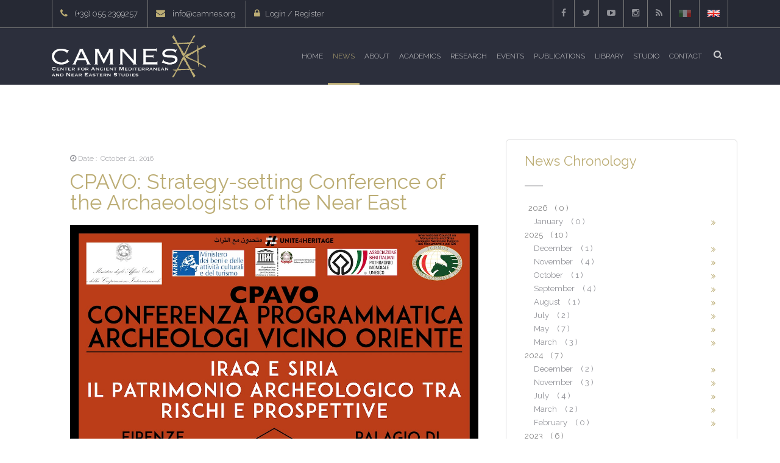

--- FILE ---
content_type: text/html; charset=utf-8
request_url: https://camnes.org/news/2016/10
body_size: 8784
content:
<!DOCTYPE html>
<!--[if lt IE 7 ]><html class="ie ie6" lang="en"> <![endif]-->
<!--[if IE 7 ]><html class="ie ie7" lang="en"> <![endif]-->
<!--[if IE 8 ]><html class="ie ie8" lang="en"> <![endif]-->
<!--[if (gte IE 9)|!(IE)]><!--><html lang="en"> <!--<![endif]-->

  <head>
        <meta charset="utf-8">
    <meta http-equiv="X-UA-Compatible" content="IE=edge">
    <meta name="viewport" content="width=device-width, initial-scale=1, maximum-scale=1">
    <title>News from CAMNES</title>
    <!-- Meta -->
    <meta name="description" content="News, activities, events of CAMNES of waived by third parties">
    <meta name="keyword" content="News, information">
    <meta name="robots" content="INDEX,FOLLOW" />
    <!-- Meta Facebook-->
    <meta property="fb:app_id" content="1761932324076810"/>
    <meta property="og:url" content="//camnes.org/news/2016/10" />
    <meta property="og:title" content="News from CAMNES" />
    <meta property="og:description" content="News, activities, events of CAMNES of waived by third parties" />
    <meta property="og:image" content="//camnes.org/uploads/archivio/files/d4a63f713c90cb1b8c1583ce1d89936da484a652.png" />
    
    <!--twitter-->
    <meta name="twitter:card" content="summary_large_image">
    <meta name="twitter:url" content="//camnes.org/news/2016/10">
    <meta name="twitter:title" content="News from CAMNES">
    <meta name="twitter:description" content="News, activities, events of CAMNES of waived by third parties">
    <meta name="twitter:image" content="//camnes.org/uploads/archivio/files/d4a63f713c90cb1b8c1583ce1d89936da484a652.png">

    <link rel="shortcut icon" href="/uploads/archivio/files/ebc57550362606dcbb23c29bc0f44baf25300fb5.ico" type="image/x-icon">
    
    <link rel="stylesheet" type="text/css" href="/fonts/font-awesome-4.3.0/css/font-awesome.min.css">
    <link rel="stylesheet" type="text/css" href="/css/stroke.css">
    <link rel="stylesheet" href="https://cdn.jsdelivr.net/npm/bootstrap@4.6.0/dist/css/bootstrap.min.css" integrity="sha384-B0vP5xmATw1+K9KRQjQERJvTumQW0nPEzvF6L/Z6nronJ3oUOFUFpCjEUQouq2+l" crossorigin="anonymous">
    <link rel="stylesheet" type="text/css" href="/css/animate.css">
    <link rel="stylesheet" type="text/css" href="/css/carousel.css">
    <link rel="stylesheet" type="text/css" href="/css/prettyPhoto.css">
    <link rel="stylesheet" type="text/css" href="/css/style.css?v=22032413">
    <!-- Swiper slides -->
      <link rel="stylesheet" href="https://unpkg.com/swiper/swiper-bundle.min.css" />
      <link rel="stylesheet" type="text/css" href="/css/custom.css">
      <!-- RS SLIDER -->
      <link rel="stylesheet" type="text/css" href="/rs-plugin/css/settings.css" media="screen" />

      <link rel="stylesheet" type="text/css" media="screen" href="/css/frontend.css">
      <link rel="stylesheet" type="text/css" href="/css/menu.css">

      <script src="https://code.jquery.com/jquery-3.5.1.slim.min.js" integrity="sha384-DfXdz2htPH0lsSSs5nCTpuj/zy4C+OGpamoFVy38MVBnE+IbbVYUew+OrCXaRkfj" crossorigin="anonymous"></script>
      <script src="https://cdn.jsdelivr.net/npm/bootstrap@4.6.0/dist/js/bootstrap.min.js" integrity="sha384-+YQ4JLhjyBLPDQt//I+STsc9iw4uQqACwlvpslubQzn4u2UU2UFM80nGisd026JF" crossorigin="anonymous"></script>
      <script src="https://unpkg.com/swiper/swiper-bundle.min.js"></script>

    <script src="/js/jquery.min.js"></script>
    <script src="/js/bootstrap.min.js"></script>
    <!-- HTML5 shim and Respond.js for IE8 support of HTML5 elements and media queries -->
    <!--[if lt IE 9]>
      <script src="https://oss.maxcdn.com/html5shiv/3.7.2/html5shiv.min.js"></script>
      <script src="https://oss.maxcdn.com/respond/1.4.2/respond.min.js"></script>
    <![endif]-->   
    
    <!-- Google Tag Manager -->
<script>(function(w,d,s,l,i){w[l]=w[l]||[];w[l].push({'gtm.start':
new Date().getTime(),event:'gtm.js'});var f=d.getElementsByTagName(s)[0],
j=d.createElement(s),dl=l!='dataLayer'?'&l='+l:'';j.async=true;j.src=
'https://www.googletagmanager.com/gtm.js?id='+i+dl;f.parentNode.insertBefore(j,f);
})(window,document,'script','dataLayer','GTM-TW4W3BZ');</script>
<!-- End Google Tag Manager -->    
                  <script>
      (function(i,s,o,g,r,a,m){i['GoogleAnalyticsObject']=r;i[r]=i[r]||function(){
      (i[r].q=i[r].q||[]).push(arguments)},i[r].l=1*new Date();a=s.createElement(o),
      m=s.getElementsByTagName(o)[0];a.async=1;a.src=g;m.parentNode.insertBefore(a,m)
      })(window,document,'script','//www.google-analytics.com/analytics.js','ga');


      ga('create', 'UA-24580343-1', 'auto', {'allowLinker': true});
      ga('require', 'linker');
      ga('linker:autoLink', [
        'camnes.it'
        ] );

      ga('send', 'pageview', {
        'anonymizeIp': true
      });

    </script>
          <script>
      var gdpr_no_agreement = false;
    </script>
  </head>
  <body>
          <div id="loader">
        <div class="loader-container">
          <div class="wow zoomIn" data-wow-duration="1s" data-wow-offset="100">
            <div class="wow rubberBand" data-wow-delay="2000ms" data-wow-duration="1s">
              <div class="wow pulse" data-wow-delay="100ms" data-wow-iteration="infinite" data-wow-duration="1s">
                <img src="/uploads/archivio/files/cb6f56124c3eefc6e43bd99970e8c2b645d05aed.png" alt="" class="loader-site">
              </div>
            </div>
          </div>
        </div>
      </div>  
        <div id="wrapper">
      <div class="topbar clearfix">
  <div class="container">
    <div class="clearfix">
      <div class="pull-left">
        <div class="contactwrap text-left">
          <ul class="list-inline">
            <!--<li class="hidden-xs"></li>
            <li class="hidden-xs"></li>-->
            <li class="d-none d-md-inline-block"><i class="fa fa-phone" style="line-height: 20.8px;">&nbsp;</i><span style="line-height: 20.8px;">&nbsp;(+39) 055.2399257</span></li>
            <li class="d-none d-md-inline-block"><i class="fa fa-envelope" style="line-height: 20.8px;">&nbsp;</i><span style="line-height: 20.8px;">&nbsp;<a href="mailto:info@camnes.org">info@camnes.org</a></span></li>
            <li class="dropdown d-inline-block">
                              <a class="dropdown-toggle" href="#" data-toggle="dropdown"><i class="fa fa-lock"></i> Login / Register</a>
                <div class="dropdown-menu" id="contFormLogin">
                    <form method="post" id="formLogin" action="/topbar-login"> 
    <input type="hidden" name="login[_csrf_token]" value="287e1a205a802fbf3c65e245ef68f634" id="login__csrf_token" />    <div class="form-title">
      <h4>Login Area</h4>
      <hr>
    </div>
    <input class="form-control margin-bottom-5" placeholder="E-mail" type="text" name="login[email_address]" id="login_email_address" />    
    <div class="mylabel font-size-12"><label for="login_password">Password</label></div>
    <div class="formpassword">
      <input class="form-control" type="password" name="login[password]" id="login_password" />      <span class="badge">
        <a id="questionmark" href="/lost-password">?</a>
      </span>
    </div>
    <div class="clearfix"></div>
    <button id="submit_formLogin" type="submit" class="btn btn-block btn-primary">
      LOGIN    </button>
    <div id="loading_formLogin" class="display-inlineblock padding-7-0 display-none text-center">
      <img src="/images/loading.gif">
    </div>
    <hr>
    <h4>
      <a href="/signup">Create an Account</a>
    </h4>
  </form> 
                </div>              
                          </li>
          </ul>
        </div><!-- end contactwrap -->
      </div><!-- end col -->
      <div class="pull-right">
        <ul class="social lingua">
                    <li>
                          <a href="http://camnes.it"><img src="/uploads/../images/it.png"></a>
                        
          </li>
                    <li>
                          <span><img src="/uploads/../images/en.png"></span>
                        
          </li>
                  </ul>
      </div>
      <div class="pull-right pull-right d-none d-lg-inline-block">
        <ul class="social">
            <li class="facebook" ><a href="https://www.facebook.com/CAMNES"><i class="fa fa-facebook"></i></a></li>
  <li class="twitter"><a href="https://twitter.com/camnes"><i class="fa fa-twitter"></i></a></li>
  
  <li class="youtube"><a href="https://www.youtube.com/channel/UC-rVVSV9Ir_FmeuB63ECvcg"><i class="fa fa-youtube-play"></i></a></li>
  <li class="instagram"><a href="https://www.instagram.com/camnes_firenze/"><i class="fa fa-instagram"></i></a></li>
  <li class="feed"><a href="/feeds/news/all" target="_blank"><i class="fa fa-rss"></i></a></li>        </ul>
      </div><!-- end col -->
    </div><!-- end row -->
  </div><!-- end container -->
</div><!-- end topbar -->      <header class="header clearfix">
    <div class="container">
        <nav class="yamm navbar navbar-expand-md navbar-dark navbar-default">
            <a class="navbar-brand" href="/">
                <img src="/uploads/archivio/files/a8754e96bf7c429de42595c5ada4a49b43873f7a.png" alt="">
            </a>
            <button type="button" class="navbar-toggler" data-toggle="collapse" data-target="#navbar"
                    aria-expanded="false" aria-controls="navbar">
                <span class="navbar-toggler-icon"></span>
            </button>
            <div id="navbar" class="collapse navbar-collapse">
                <ul class="navbar-nav ml-auto">
                                                            



                                                                                                                                                                                                                    
                                                                                                                                                                                                                <li class=" nav-item">
                                                                        <a class=" nav-link"
                                                                     href="/" >
                                            Home                                        </a>
                                                                                                                                                                                                                                                                                                                                                                                                                            
                                                                                                                                                                                                                <li class=" active nav-item">
                                                                        <a class=" nav-link"
                                                                     href="/news" >
                                            News                                        </a>
                                                                                                                                                                                                                                                                                                                                                                                                                                                                                                                
                                                                                                                                                </li>
                                                                                                                                    <li class=" dropdown nav-item">
                                                                        <a class=" dropdown-toggle nav-link"
                                                                     href="#" id="navbarDropdownabout" role="button" data-toggle="dropdown" aria-haspopup="true" aria-expanded="false">
                                            About                                        </a>
                                                                                                                                                                                                                                                                                                                                                                                                                            
                                                                                                                                                                                <div class="dropdown-menu normalmenu" aria-labelledby="navbarDropdownabout">
                                                                                                        <a class=" dropdown-item nav-link"
                                                                     href="/mission" >
                                            Mission                                        </a>
                                                                                                                                                                                                                                                                                                                                                                                                                            
                                                                                                                                                                                                                    <a class=" dropdown-item nav-link"
                                                                     href="/logo" >
                                            Logo                                        </a>
                                                                                                                                                                                                                                                                                                                                                                                                                            
                                                                                                                                                                                                                    <a class=" dropdown-item nav-link"
                                                                     href="/scientific-committee" >
                                            Scientific Committee                                        </a>
                                                                                                                                                                                                                                                                                                                                                                                                                            
                                                                                                                                                                                                                    <a class=" dropdown-item nav-link"
                                                                     href="/partnerships-1" >
                                            Partnerships                                        </a>
                                                                                                                                                                                                                                                                                                                                                                                                                                                                                                                                                                    
                                                                                                                                                                                                                                                                                                                                                                                                                                                                                            
                                                                                                                                                                                                                                                                                                                        
                                                                                                                                                                                                                                                                                                                        
                                                                                                                                                                                                                                                                                                                        
                                                                                                                                                                                                                                                                                                                        
                                                                                                                                                                                                                                                                                                                        
                                                                                                                                                                                                                                                                                                                        
                                                                                                                                                                                                                                                                                                                        
                                                                                                                                                                                                                                                                                                                        
                                                                                                                                                                                                                    <a class=" dropdown-item nav-link"
                                                                     href="/work-with-us" >
                                            Work with us                                        </a>
                                                                                                                                                                                                                                                                                                                                                                                                                            
                                                                                                                                                                                                                    <a class=" dropdown-item nav-link"
                                                                     href="/faculty-and-staff" >
                                            Faculty and Staff                                        </a>
                                                                                                                                                                                                                                                                                                                                                                                                                            
                                                                                                                                                                                                                    <a class=" dropdown-item nav-link"
                                                                     href="/blog" >
                                            Blog                                        </a>
                                                                                                                                                                                                                                                                                                                                                                                                                                                                                                                
                                                                                                                                                                                                                                    </div></li>                                                                                                    <li class=" dropdown nav-item">
                                                                        <a class=" dropdown-toggle sub-menu nav-link"
                                                                     href="#" id="navbarDropdownacademics" role="button" data-toggle="dropdown" aria-haspopup="true" aria-expanded="false">
                                            Academics                                        </a>
                                                                                                                                                                                                                                                                                                                                                                                                                            
                                                                                                                                                                                <div class="dropdown-menu normalmenu" aria-labelledby="navbarDropdownacademics">
                                                                                                        <a class=" dropdown-item nav-link"
                                                                     href="https://academy.camnes.org" >
                                             CAMNES Academy (online courses)                                        </a>
                                                                                                                                                                                                                                                                                                                                                                                                                            
                                                                                                                                                                                                                                                                                                                                                                                                                                        
                                                                                                                                                                                                                    <a class=" dropdown-item nav-link"
                                                                     href="/corsi-camnes" >
                                            CAMNES Courses in Italian                                        </a>
                                                                                                                                                                                                                                                                                                                                                                                                                            
                                                                                                                                                                                                                    <a class=" dropdown-item nav-link"
                                                                     href="/Archaeology-Field-School-Tuscania" >
                                            Archaeology Field School Tuscania                                        </a>
                                                                                                                                                                                                                                                                                                                                                                                                                            
                                                                                                                                                                                                                    <a class=" dropdown-item nav-link"
                                                                     href="/department-of-ancient-studies-anc" >
                                            Department of Ancient Studies (ANC)                                        </a>
                                                                                                                                                                                                                                                                                                                                                                                                                            
                                                                                                                                                                                                                    <a class=" dropdown-item nav-link"
                                                                     href="/department-of-religious-studies-rel" >
                                            Department of Religious Studies (REL)                                        </a>
                                                                                                                                                                                                                                                                                                                                                                                                                            
                                                                                                                                                                                                                    <a class=" dropdown-item nav-link"
                                                                     href="/school-of-religious-studies" >
                                            School of Religious Studies (SoRS)                                        </a>
                                                                                                                                                                                                                                                                                                                                                                                                                                                                                                                
                                                                                                                                                                                                                                    </div></li>                                                                                                    <li class=" dropdown nav-item">
                                                                        <a class=" dropdown-toggle sub-menu nav-link"
                                                                     href="#" id="navbarDropdownresearch-1" role="button" data-toggle="dropdown" aria-haspopup="true" aria-expanded="false">
                                            Research                                        </a>
                                                                                                                                                                                                                                                                                                                                                                                                                            
                                                                                                                                                                                <div class="dropdown-menu normalmenu" aria-labelledby="navbarDropdownresearch-1">
                                                                                                        <a class=" dropdown-item nav-link"
                                                                     href="/research-projects" >
                                            ALL RESEARCH PROJECTS                                        </a>
                                                                                                                                                                                                                                                                                                                                                                                                                            
                                                                                                                                                                                                                    <a class=" dropdown-item nav-link"
                                                                     href="/tap-tuscania-archaeological-project" >
                                            TAP Tuscania Archaeological Project - Italy                                        </a>
                                                                                                                                                                                                                                                                                                                                                                                                                            
                                                                                                                                                                                                                    <a class=" dropdown-item nav-link"
                                                                     href="/bosco-della-riserva-necropoleis-italy" >
                                            Bosco della Riserva Necropoleis - Italy                                        </a>
                                                                                                                                                                                                                                                                                                                                                                                                                            
                                                                                                                                                                                                                    <a class=" dropdown-item nav-link"
                                                                     href="/accesa-archaeological-excavation-project" >
                                            Accesa - Italy                                        </a>
                                                                                                                                                                                                                                                                                                                                                                                                                            
                                                                                                                                                                                                                    <a class=" dropdown-item nav-link"
                                                                     href="/ganja-region-kurgan-archaeological-project" >
                                            GaRKAP - Azerbaijan                                        </a>
                                                                                                                                                                                                                                                                                                                                                                                                                            
                                                                                                                                                                                                                    <a class=" dropdown-item nav-link"
                                                                     href="/tava-tepe-archaeological-project" >
                                            Tava Tepe - Azerbaijan                                        </a>
                                                                                                                                                                                                                                                                                                                                                                                                                            
                                                                                                                                                                                                                    <a class=" dropdown-item nav-link"
                                                                     href="/hatra-statuary-salvage-project" >
                                            	 HaSSP - Iraq                                        </a>
                                                                                                                                                                                                                                                                                                                                                                                                                            
                                                                                                                                                                                                                    <a class=" dropdown-item nav-link"
                                                                     href="/capik-camnes-archaeological-project-in-iraqi-kurdistan" >
                                            CAPIK - Iraq                                        </a>
                                                                                                                                                                                                                                                                                                                                                                        
                                                                                                                                                                                                                                                                                                                                                                                    
                                                                                                                                                                                </div></li>                                                                                                    <li class=" nav-item">
                                                                        <a class=" nav-link"
                                                                     href="/event-archive" >
                                            Events                                        </a>
                                                                                                                                                                                                                                                                                                                                                                        
                                                                                                                                                                                                                <li class=" nav-item">
                                                                        <a class=" nav-link"
                                                                     href="/publications" >
                                            Publications                                        </a>
                                                                                                                                                                                                                                                                                                                                                                        
                                                                                                                                                                                                                <li class=" nav-item">
                                                                        <a class=" nav-link"
                                                                     href="/paolo-emilio-pecorella-library" >
                                            Library                                        </a>
                                                                                                                                                                                                                                                                                                                                                                        
                                                                                                                                                                                                                <li class=" nav-item">
                                                                        <a class=" nav-link"
                                                                     href="https://www.youtube.com/c/camnes" >
                                            Studio                                        </a>
                                                                                                                                                                                                                                                                                                                                                                        
                                                                                                                                                                                                                <li class=" nav-item">
                                                                        <a class=" nav-link"
                                                                     href="/contact" >
                                            Contact                                        </a>
                                                                                                                                                                                                                                                                                                                                                                        
                                                                                                                                                                                                                                                                                                                                                                                                                                                                                                                            
                                                                                                                                                                                                                                                                                                                                                                                                                                        
                                                                                                                                                                                                                                                                                                                                                                                                                                                                
                                                                                                                                                                                                                                                                                                                        
                                                                                                                                                                                                                                                                                                                        
                                                                                        </li>
                                                                <li class="nav-item">
                            <div id="dmsearch" class="dmsearch">
                                <form id="searchform" action="/search" method="get" class="form-inline">
                                    <div class="dm-search-container">
                                        <input id="q" class="dmsearch-input" type="text" name="q" value=""
                                               placeholder="Search">
                                    </div>
                                    <input id="go" class="dmsearch-submit" type="submit" value="">
                                    <span class="fa fa-search"></span>
                                </form> <!-- end searchform -->
                            </div><!-- end search -->
                        </li>
                                        </ul>
            </div>
            </div><!--/.nav-collapse -->
        </nav><!-- end nav -->
    </div><!-- end container -->
</header><!-- end header -->      
      
<section class="section-white padding-t-90">
  <div class="container">
    <div class="row">
      <div id="news-container-ajax" class="col-12 col-md-8">
      <div id="content">
                      <div class="blog-entry">
        <div class="meta" style="margin-bottom: 10px">
          <span><i class="fa fa-clock-o"></i> Date :&nbsp; October 21, 2016</span>
        </div>
        <div class="blog-title">
          <h3><a href="https://camnes.org/cpavo-strategy-setting-conference-of-the-italian-archaeologists-of-the-near-east-iraq-and-siria-archaeological-heritage-between-risks-and-perspectives" title="CPAVO: Strategy-setting Conference of the Archaeologists of the Near East"> CPAVO: Strategy-setting Conference of the Archaeologists of the Near East</a></h3>
        </div>
        <div class="meta" style="margin-bottom: 10px"></div>
        <div class="blog-media">
                    <a href="https://camnes.org/cpavo-strategy-setting-conference-of-the-italian-archaeologists-of-the-near-east-iraq-and-siria-archaeological-heritage-between-risks-and-perspectives" title="CPAVO: Strategy-setting Conference of the Archaeologists of the Near East">
            <img alt="CPAVO: Strategy-setting Conference of the Archaeologists of the Near East" title="CPAVO: Strategy-setting Conference of the Archaeologists of the Near East" class="img-responsive" src="/uploads/news/images/originale/fe18662197a4905cf417b63c548472a331408ef7.jpg">          </a>
                  </div>
        <div class="blog-desc text-justify">
          <p style="font-size: 18px">IRAQ AND SYRIA. ARCHAEOLOGICAL HERITAGE BETWEEN RISKS AND PERSPECTIVES - 

Florence (Italy), Palagio dei Capitani di Parte Guelfa
16-17 December 2016</p>
          <a href="https://camnes.org/cpavo-strategy-setting-conference-of-the-italian-archaeologists-of-the-near-east-iraq-and-siria-archaeological-heritage-between-risks-and-perspectives" title="CPAVO: Strategy-setting Conference of the Archaeologists of the Near East" class="btn btn-dark btn-primary">Read more</a>
        </div>
        <div class="post-meta clearfix">

        </div>
      </div>
              <div class="blog-entry">
        <div class="meta" style="margin-bottom: 10px">
          <span><i class="fa fa-clock-o"></i> Date :&nbsp; October 17, 2016</span>
        </div>
        <div class="blog-title">
          <h3><a href="/news/14th-elia-biennial-conference-in-florence-italy" title="14th ELIA BIENNIAL CONFERENCE in Florence, Italy"> 14th ELIA BIENNIAL CONFERENCE in Florence, Italy</a></h3>
        </div>
        <div class="meta" style="margin-bottom: 10px"></div>
        <div class="blog-media">
                    <a href="/news/14th-elia-biennial-conference-in-florence-italy" title="14th ELIA BIENNIAL CONFERENCE in Florence, Italy">
            <img alt="14th ELIA BIENNIAL CONFERENCE in Florence, Italy" title="14th ELIA BIENNIAL CONFERENCE in Florence, Italy" class="img-responsive" src="/uploads/news/images/originale/5ad74651df04110ddd394d6d99b37c892d13ee00.jpg">          </a>
                  </div>
        <div class="blog-desc text-justify">
          <p style="font-size: 18px">TURN MIRRORS INTO WINDOWS - 
Meet the Etruscans: Art and Archeology at Istituto Lorenzo de’ Medici with CAMNES</p>
          <a href="/news/14th-elia-biennial-conference-in-florence-italy" title="14th ELIA BIENNIAL CONFERENCE in Florence, Italy" class="btn btn-dark btn-primary">Read more</a>
        </div>
        <div class="post-meta clearfix">

        </div>
      </div>
              <div class="blog-entry">
        <div class="meta" style="margin-bottom: 10px">
          <span><i class="fa fa-clock-o"></i> Date :&nbsp; July 20, 2016</span>
        </div>
        <div class="blog-title">
          <h3><a href="/news/metroarchaeo-2016-torino-italy-october-19-21" title="METROARCHAEO 2016 - Torino (Italy), October 19-21"> METROARCHAEO 2016 - Torino (Italy), October 19-21</a></h3>
        </div>
        <div class="meta" style="margin-bottom: 10px"></div>
        <div class="blog-media">
                    <a href="/news/metroarchaeo-2016-torino-italy-october-19-21" title="METROARCHAEO 2016 - Torino (Italy), October 19-21">
            <img alt="METROARCHAEO 2016 - Torino (Italy), October 19-21" title="CASTELLO DEL VALENTINO" class="img-responsive" src="/uploads/news/images/originale/26008033f6614c58ef0e654db772283b4646f351.jpg">          </a>
                  </div>
        <div class="blog-desc text-justify">
          <p style="font-size: 18px">IMEKO International Conference on: Metrology for Archaeology and Cultural Heritage</p>
          <a href="/news/metroarchaeo-2016-torino-italy-october-19-21" title="METROARCHAEO 2016 - Torino (Italy), October 19-21" class="btn btn-dark btn-primary">Read more</a>
        </div>
        <div class="post-meta clearfix">

        </div>
      </div>
              <div class="blog-entry">
        <div class="meta" style="margin-bottom: 10px">
          <span><i class="fa fa-clock-o"></i> Date :&nbsp; July 19, 2016</span>
        </div>
        <div class="blog-title">
          <h3><a href="/news/camnes-promo-i-primi-6-anni" title="CAMNES Promo (i primi 6 anni)"> CAMNES Promo (i primi 6 anni)</a></h3>
        </div>
        <div class="meta" style="margin-bottom: 10px"></div>
        <div class="blog-media">
                      <div class="fluid-width-video-wrapper" style="padding-top: 56.2%;">
              <iframe src="https://www.youtube.com/embed/tmoVuw-6gEs?&theme=dark&color=white&autohide=2&cc_load_policy=1&modestbranding=1&showinfo=0&rel=0&iv_load_policy=3" frameborder="0" webkitallowfullscreen mozallowfullscreen allowfullscreen></iframe>
            </div>
                  </div>
        <div class="blog-desc text-justify">
          <p style="font-size: 18px">Chi siamo, cosa vogliamo, cosa abbiamo fatto, dove stiamo andando</p>
          <a href="/news/camnes-promo-i-primi-6-anni" title="CAMNES Promo (i primi 6 anni)" class="btn btn-dark btn-primary">Read more</a>
        </div>
        <div class="post-meta clearfix">

        </div>
      </div>
          
</div>

      </div>
      <div id="sidebar-scheda-news" class="col-12 col-md-4 pull-right">
        <div class="widget">
          <div class="widget-title">
            <h4>News Chronology</h4>
            <hr>
          </div><!-- end widget-title -->
          <div class="cat-widget">
                                                                              <a href="/news/2026/0">2026 <span style="margin-left: 10px;">( 0 )</span></a>
                                                                                                                    <ul style="margin: 0px;margin-left: 15px;padding:0px">
                       <li style="padding: 0px;"><a href="/news/2026/1">January <span>( 0 )</span></a></li>
                     </ul>
                                                                                                     <a href="/news/2025/0">2025 <span style="margin-left: 10px;">( 10 )</span></a>
                                                                                                                    <ul style="margin: 0px;margin-left: 15px;padding:0px">
                       <li style="padding: 0px;"><a href="/news/2025/12">December <span>( 1 )</span></a></li>
                     </ul>
                                                                                  <ul style="margin: 0px;margin-left: 15px;padding:0px">
                       <li style="padding: 0px;"><a href="/news/2025/11">November <span>( 4 )</span></a></li>
                     </ul>
                                                                                  <ul style="margin: 0px;margin-left: 15px;padding:0px">
                       <li style="padding: 0px;"><a href="/news/2025/10">October <span>( 1 )</span></a></li>
                     </ul>
                                                                                  <ul style="margin: 0px;margin-left: 15px;padding:0px">
                       <li style="padding: 0px;"><a href="/news/2025/9">September <span>( 4 )</span></a></li>
                     </ul>
                                                                                  <ul style="margin: 0px;margin-left: 15px;padding:0px">
                       <li style="padding: 0px;"><a href="/news/2025/8">August <span>( 1 )</span></a></li>
                     </ul>
                                                                                  <ul style="margin: 0px;margin-left: 15px;padding:0px">
                       <li style="padding: 0px;"><a href="/news/2025/7">July <span>( 2 )</span></a></li>
                     </ul>
                                                                                  <ul style="margin: 0px;margin-left: 15px;padding:0px">
                       <li style="padding: 0px;"><a href="/news/2025/5">May <span>( 7 )</span></a></li>
                     </ul>
                                                                                  <ul style="margin: 0px;margin-left: 15px;padding:0px">
                       <li style="padding: 0px;"><a href="/news/2025/3">March <span>( 3 )</span></a></li>
                     </ul>
                                                                                                     <a href="/news/2024/0">2024 <span style="margin-left: 10px;">( 7 )</span></a>
                                                                                                                    <ul style="margin: 0px;margin-left: 15px;padding:0px">
                       <li style="padding: 0px;"><a href="/news/2024/12">December <span>( 2 )</span></a></li>
                     </ul>
                                                                                  <ul style="margin: 0px;margin-left: 15px;padding:0px">
                       <li style="padding: 0px;"><a href="/news/2024/11">November <span>( 3 )</span></a></li>
                     </ul>
                                                                                  <ul style="margin: 0px;margin-left: 15px;padding:0px">
                       <li style="padding: 0px;"><a href="/news/2024/7">July <span>( 4 )</span></a></li>
                     </ul>
                                                                                  <ul style="margin: 0px;margin-left: 15px;padding:0px">
                       <li style="padding: 0px;"><a href="/news/2024/3">March <span>( 2 )</span></a></li>
                     </ul>
                                                                                  <ul style="margin: 0px;margin-left: 15px;padding:0px">
                       <li style="padding: 0px;"><a href="/news/2024/2">February <span>( 0 )</span></a></li>
                     </ul>
                                                                                                     <a href="/news/2023/0">2023 <span style="margin-left: 10px;">( 6 )</span></a>
                                                                                                                    <ul style="margin: 0px;margin-left: 15px;padding:0px">
                       <li style="padding: 0px;"><a href="/news/2023/11">November <span>( 1 )</span></a></li>
                     </ul>
                                                                                  <ul style="margin: 0px;margin-left: 15px;padding:0px">
                       <li style="padding: 0px;"><a href="/news/2023/10">October <span>( 2 )</span></a></li>
                     </ul>
                                                                                  <ul style="margin: 0px;margin-left: 15px;padding:0px">
                       <li style="padding: 0px;"><a href="/news/2023/9">September <span>( 3 )</span></a></li>
                     </ul>
                                                                                  <ul style="margin: 0px;margin-left: 15px;padding:0px">
                       <li style="padding: 0px;"><a href="/news/2023/7">July <span>( 2 )</span></a></li>
                     </ul>
                                                                                  <ul style="margin: 0px;margin-left: 15px;padding:0px">
                       <li style="padding: 0px;"><a href="/news/2023/3">March <span>( 1 )</span></a></li>
                     </ul>
                                                                                  <ul style="margin: 0px;margin-left: 15px;padding:0px">
                       <li style="padding: 0px;"><a href="/news/2023/2">February <span>( 0 )</span></a></li>
                     </ul>
                                                                                  <ul style="margin: 0px;margin-left: 15px;padding:0px">
                       <li style="padding: 0px;"><a href="/news/2023/1">January <span>( 1 )</span></a></li>
                     </ul>
                                                                                                     <a href="/news/2022/0">2022 <span style="margin-left: 10px;">( 7 )</span></a>
                                                                                                                    <ul style="margin: 0px;margin-left: 15px;padding:0px">
                       <li style="padding: 0px;"><a href="/news/2022/12">December <span>( 4 )</span></a></li>
                     </ul>
                                                                                  <ul style="margin: 0px;margin-left: 15px;padding:0px">
                       <li style="padding: 0px;"><a href="/news/2022/11">November <span>( 4 )</span></a></li>
                     </ul>
                                                                                  <ul style="margin: 0px;margin-left: 15px;padding:0px">
                       <li style="padding: 0px;"><a href="/news/2022/9">September <span>( 2 )</span></a></li>
                     </ul>
                                                                                  <ul style="margin: 0px;margin-left: 15px;padding:0px">
                       <li style="padding: 0px;"><a href="/news/2022/7">July <span>( 1 )</span></a></li>
                     </ul>
                                                                                  <ul style="margin: 0px;margin-left: 15px;padding:0px">
                       <li style="padding: 0px;"><a href="/news/2022/3">March <span>( 1 )</span></a></li>
                     </ul>
                                                                                  <ul style="margin: 0px;margin-left: 15px;padding:0px">
                       <li style="padding: 0px;"><a href="/news/2022/2">February <span>( 1 )</span></a></li>
                     </ul>
                                                                                  <ul style="margin: 0px;margin-left: 15px;padding:0px">
                       <li style="padding: 0px;"><a href="/news/2022/1">January <span>( 2 )</span></a></li>
                     </ul>
                                                                                                     <a href="/news/2021/0">2021 <span style="margin-left: 10px;">( 7 )</span></a>
                                                                                                                    <ul style="margin: 0px;margin-left: 15px;padding:0px">
                       <li style="padding: 0px;"><a href="/news/2021/12">December <span>( 3 )</span></a></li>
                     </ul>
                                                                                  <ul style="margin: 0px;margin-left: 15px;padding:0px">
                       <li style="padding: 0px;"><a href="/news/2021/11">November <span>( 0 )</span></a></li>
                     </ul>
                                                                                  <ul style="margin: 0px;margin-left: 15px;padding:0px">
                       <li style="padding: 0px;"><a href="/news/2021/9">September <span>( 2 )</span></a></li>
                     </ul>
                                                                                  <ul style="margin: 0px;margin-left: 15px;padding:0px">
                       <li style="padding: 0px;"><a href="/news/2021/5">May <span>( 2 )</span></a></li>
                     </ul>
                                                                                  <ul style="margin: 0px;margin-left: 15px;padding:0px">
                       <li style="padding: 0px;"><a href="/news/2021/4">April <span>( 3 )</span></a></li>
                     </ul>
                                                                                  <ul style="margin: 0px;margin-left: 15px;padding:0px">
                       <li style="padding: 0px;"><a href="/news/2021/1">January <span>( 4 )</span></a></li>
                     </ul>
                                                                                                     <a href="/news/2020/0">2020 <span style="margin-left: 10px;">( 4 )</span></a>
                                                                                                                    <ul style="margin: 0px;margin-left: 15px;padding:0px">
                       <li style="padding: 0px;"><a href="/news/2020/12">December <span>( 2 )</span></a></li>
                     </ul>
                                                                                  <ul style="margin: 0px;margin-left: 15px;padding:0px">
                       <li style="padding: 0px;"><a href="/news/2020/10">October <span>( 2 )</span></a></li>
                     </ul>
                                                                                  <ul style="margin: 0px;margin-left: 15px;padding:0px">
                       <li style="padding: 0px;"><a href="/news/2020/9">September <span>( 2 )</span></a></li>
                     </ul>
                                                                                  <ul style="margin: 0px;margin-left: 15px;padding:0px">
                       <li style="padding: 0px;"><a href="/news/2020/8">August <span>( 3 )</span></a></li>
                     </ul>
                                                                                  <ul style="margin: 0px;margin-left: 15px;padding:0px">
                       <li style="padding: 0px;"><a href="/news/2020/6">June <span>( 0 )</span></a></li>
                     </ul>
                                                                                  <ul style="margin: 0px;margin-left: 15px;padding:0px">
                       <li style="padding: 0px;"><a href="/news/2020/5">May <span>( 0 )</span></a></li>
                     </ul>
                                                                                  <ul style="margin: 0px;margin-left: 15px;padding:0px">
                       <li style="padding: 0px;"><a href="/news/2020/4">April <span>( 3 )</span></a></li>
                     </ul>
                                                                                  <ul style="margin: 0px;margin-left: 15px;padding:0px">
                       <li style="padding: 0px;"><a href="/news/2020/3">March <span>( 1 )</span></a></li>
                     </ul>
                                                                                  <ul style="margin: 0px;margin-left: 15px;padding:0px">
                       <li style="padding: 0px;"><a href="/news/2020/1">January <span>( 2 )</span></a></li>
                     </ul>
                                                                                                     <a href="/news/2019/0">2019 <span style="margin-left: 10px;">( 11 )</span></a>
                                                                                                                    <ul style="margin: 0px;margin-left: 15px;padding:0px">
                       <li style="padding: 0px;"><a href="/news/2019/12">December <span>( 2 )</span></a></li>
                     </ul>
                                                                                  <ul style="margin: 0px;margin-left: 15px;padding:0px">
                       <li style="padding: 0px;"><a href="/news/2019/11">November <span>( 2 )</span></a></li>
                     </ul>
                                                                                  <ul style="margin: 0px;margin-left: 15px;padding:0px">
                       <li style="padding: 0px;"><a href="/news/2019/9">September <span>( 3 )</span></a></li>
                     </ul>
                                                                                  <ul style="margin: 0px;margin-left: 15px;padding:0px">
                       <li style="padding: 0px;"><a href="/news/2019/8">August <span>( 3 )</span></a></li>
                     </ul>
                                                                                  <ul style="margin: 0px;margin-left: 15px;padding:0px">
                       <li style="padding: 0px;"><a href="/news/2019/7">July <span>( 2 )</span></a></li>
                     </ul>
                                                                                  <ul style="margin: 0px;margin-left: 15px;padding:0px">
                       <li style="padding: 0px;"><a href="/news/2019/6">June <span>( 2 )</span></a></li>
                     </ul>
                                                                                  <ul style="margin: 0px;margin-left: 15px;padding:0px">
                       <li style="padding: 0px;"><a href="/news/2019/5">May <span>( 2 )</span></a></li>
                     </ul>
                                                                                  <ul style="margin: 0px;margin-left: 15px;padding:0px">
                       <li style="padding: 0px;"><a href="/news/2019/4">April <span>( 1 )</span></a></li>
                     </ul>
                                                                                  <ul style="margin: 0px;margin-left: 15px;padding:0px">
                       <li style="padding: 0px;"><a href="/news/2019/3">March <span>( 1 )</span></a></li>
                     </ul>
                                                                                  <ul style="margin: 0px;margin-left: 15px;padding:0px">
                       <li style="padding: 0px;"><a href="/news/2019/2">February <span>( 4 )</span></a></li>
                     </ul>
                                                                                  <ul style="margin: 0px;margin-left: 15px;padding:0px">
                       <li style="padding: 0px;"><a href="/news/2019/1">January <span>( 2 )</span></a></li>
                     </ul>
                                                                                                     <a href="/news/2018/0">2018 <span style="margin-left: 10px;">( 10 )</span></a>
                                                                                                                    <ul style="margin: 0px;margin-left: 15px;padding:0px">
                       <li style="padding: 0px;"><a href="/news/2018/10">October <span>( 5 )</span></a></li>
                     </ul>
                                                                                  <ul style="margin: 0px;margin-left: 15px;padding:0px">
                       <li style="padding: 0px;"><a href="/news/2018/9">September <span>( 0 )</span></a></li>
                     </ul>
                                                                                  <ul style="margin: 0px;margin-left: 15px;padding:0px">
                       <li style="padding: 0px;"><a href="/news/2018/7">July <span>( 5 )</span></a></li>
                     </ul>
                                                                                  <ul style="margin: 0px;margin-left: 15px;padding:0px">
                       <li style="padding: 0px;"><a href="/news/2018/6">June <span>( 2 )</span></a></li>
                     </ul>
                                                                                  <ul style="margin: 0px;margin-left: 15px;padding:0px">
                       <li style="padding: 0px;"><a href="/news/2018/5">May <span>( 6 )</span></a></li>
                     </ul>
                                                                                  <ul style="margin: 0px;margin-left: 15px;padding:0px">
                       <li style="padding: 0px;"><a href="/news/2018/4">April <span>( 2 )</span></a></li>
                     </ul>
                                                                                  <ul style="margin: 0px;margin-left: 15px;padding:0px">
                       <li style="padding: 0px;"><a href="/news/2018/2">February <span>( 2 )</span></a></li>
                     </ul>
                                                                                  <ul style="margin: 0px;margin-left: 15px;padding:0px">
                       <li style="padding: 0px;"><a href="/news/2018/1">January <span>( 3 )</span></a></li>
                     </ul>
                                                                                                     <a href="/news/2017/0">2017 <span style="margin-left: 10px;">( 10 )</span></a>
                                                                                                                    <ul style="margin: 0px;margin-left: 15px;padding:0px">
                       <li style="padding: 0px;"><a href="/news/2017/12">December <span>( 0 )</span></a></li>
                     </ul>
                                                                                  <ul style="margin: 0px;margin-left: 15px;padding:0px">
                       <li style="padding: 0px;"><a href="/news/2017/10">October <span>( 3 )</span></a></li>
                     </ul>
                                                                                  <ul style="margin: 0px;margin-left: 15px;padding:0px">
                       <li style="padding: 0px;"><a href="/news/2017/9">September <span>( 2 )</span></a></li>
                     </ul>
                                                                                  <ul style="margin: 0px;margin-left: 15px;padding:0px">
                       <li style="padding: 0px;"><a href="/news/2017/8">August <span>( 3 )</span></a></li>
                     </ul>
                                                                                  <ul style="margin: 0px;margin-left: 15px;padding:0px">
                       <li style="padding: 0px;"><a href="/news/2017/7">July <span>( 6 )</span></a></li>
                     </ul>
                                                                                  <ul style="margin: 0px;margin-left: 15px;padding:0px">
                       <li style="padding: 0px;"><a href="/news/2017/5">May <span>( 5 )</span></a></li>
                     </ul>
                                                                                  <ul style="margin: 0px;margin-left: 15px;padding:0px">
                       <li style="padding: 0px;"><a href="/news/2017/4">April <span>( 3 )</span></a></li>
                     </ul>
                                                                                  <ul style="margin: 0px;margin-left: 15px;padding:0px">
                       <li style="padding: 0px;"><a href="/news/2017/3">March <span>( 0 )</span></a></li>
                     </ul>
                                                                                  <ul style="margin: 0px;margin-left: 15px;padding:0px">
                       <li style="padding: 0px;"><a href="/news/2017/2">February <span>( 2 )</span></a></li>
                     </ul>
                                                                                  <ul style="margin: 0px;margin-left: 15px;padding:0px">
                       <li style="padding: 0px;"><a href="/news/2017/1">January <span>( 2 )</span></a></li>
                     </ul>
                                                                                                     <a href="/news/2016/0">2016 <span style="margin-left: 10px;">( 9 )</span></a>
                                                                                                                    <ul style="margin: 0px;margin-left: 15px;padding:0px">
                       <li style="padding: 0px;"><a href="/news/2016/11">November <span>( 0 )</span></a></li>
                     </ul>
                                                                                  <ul style="margin: 0px;margin-left: 15px;padding:0px">
                       <li style="padding: 0px;"><a href="/news/2016/10">October <span>( 4 )</span></a></li>
                     </ul>
                                                                                  <ul style="margin: 0px;margin-left: 15px;padding:0px">
                       <li style="padding: 0px;"><a href="/news/2016/9">September <span>( 1 )</span></a></li>
                     </ul>
                                                                                  <ul style="margin: 0px;margin-left: 15px;padding:0px">
                       <li style="padding: 0px;"><a href="/news/2016/8">August <span>( 2 )</span></a></li>
                     </ul>
                                                                                  <ul style="margin: 0px;margin-left: 15px;padding:0px">
                       <li style="padding: 0px;"><a href="/news/2016/7">July <span>( 5 )</span></a></li>
                     </ul>
                                                                                  <ul style="margin: 0px;margin-left: 15px;padding:0px">
                       <li style="padding: 0px;"><a href="/news/2016/5">May <span>( 1 )</span></a></li>
                     </ul>
                                                                                  <ul style="margin: 0px;margin-left: 15px;padding:0px">
                       <li style="padding: 0px;"><a href="/news/2016/4">April <span>( 2 )</span></a></li>
                     </ul>
                                                                        </div>
        </div>
        <div class="widget">
          <div class="widget-title">
            <h4>News Search</h4>
            <hr>
          </div><!-- end widget-title -->
          <div id="newsearch" class="newsearch newsearch-open">
            
<form name="NewsSearchForm" id="NewsSearchForm" action="/news" method="post">
     <input class="form-control" type="text" name="NewsSearchForm[tkey]" id="NewsSearchForm_tkey" />  <a id="btn-newsearch"><span class="fa fa-search"></span></a> 
</form> 
<script type="text/javascript">
  //<![CDATA[
  $(document).ready(function(){
    
    $('#btn-newsearch').on('click', function (event) {
      event.preventDefault();
      $('#NewsSearchForm').submit();
    });
    
    
    $('#NewsSearchForm').submit(function(event){
      event.preventDefault();
      $.ajax({
        type: "POST",
        url: $(this).attr('action'),
        data: $(this).serialize(),
        success: function(data){
          $('#news-container-ajax').html(data)
        }
      });
    })
  })
  //]]>
</script>



          </div>
          <br>
        </div><!-- end widget -->
      </div>
    </div>
  </div>
</section>      
      <footer class="footer">
  <div class="container">
    <div class="row">
      <div class="col-12 col-md-6 col-lg-4 col-sm-6">
        <div class="widget about-widget wow fadeIn" data-wow-duration="1s" data-wow-delay="0.2s">
          <div class="widget-title">
            <h4><strong>CAMNES Ltd.</strong>

<hr/></h4>
          </div><!-- end widget-title -->
          <p style="line-height: 20.8px;"><em>Headquarters, offices and classrooms</em></p>

<ul class="contact-details" style="line-height: 20.8px;">
	<li><span style="font-size: 12px;"><i class="fa fa-map-marker">&nbsp;</i>&nbsp;Via del Giglio, 15 - 50123 Firenze (Italy)</span></li>
	<li><span style="font-size: 12px;"><i class="fa fa-phone">&nbsp;</i>&nbsp;+39.055.2399257</span></li>
	<li><span style="font-size: 12px;"><i class="fa fa-envelope">&nbsp;</i>&nbsp;info@camnes.org</span></li>
</ul>
        </div><!-- end widget -->
      </div><!-- end col -->

      <div class="col-12 col-md-6 col-lg-4 col-sm-6">
        <div class="widget about-widget wow fadeIn" data-wow-duration="1s" data-wow-delay="0.3s">
          <div class="widget-title">
            <h4><strong>CAMNES Cultural Association</strong>

<hr/></h4>
          </div>
          <p style="line-height: 20.8px;"><em>Headquarters and laboratories</em></p>

<ul class="contact-details" style="line-height: 20.8px;">
	<li><span style="font-size: 12px;"><i class="fa fa-map-marker">&nbsp;</i>&nbsp;Via del Melarancio, 6/r&nbsp;50123 Firenze (Italy)</span></li>
	<li><span style="font-size: 12px;"><i class="fa fa-phone">&nbsp;</i>&nbsp;+39.055.2399257</span></li>
	<li><span style="font-size: 12px;"><i class="fa fa-envelope">&nbsp;</i>&nbsp;associazione.culturale@camnes.org</span></li>
</ul>
        </div><!-- end widget -->
      </div><!-- end col -->

      <div class="col-12 col-md-6 col-lg-4 col-sm-6">
        <div class="widget about-widget wow fadeIn" data-wow-duration="1s" data-wow-delay="0.3s">
          <div class="widget-title">
            <h4><img alt="" src="/uploads/kcFinder/images/Logo%20semplice%284%29.png" style="width: 27px; height: 34px; float: left;"/>&nbsp;<strong>Newsletter</strong></h4>
            <hr>
            <div class="margin-bottom-10"><em>Subscribe for updates and previews</em></div>
          </div>
          <div id="contFormNewsletter">
            
  <form id="formNewsletter" method="post" action="/newsletter-subscribe">
    <input type="hidden" name="newsletter[_csrf_token]" value="fc19a375f0ef658546cf5012e2c2bd3e" id="newsletter__csrf_token" />    <input class="form-control" placeholder="E-mail *" type="text" name="newsletter[email_address]" id="newsletter_email_address" />    <div class="display-none">
      <input type="submit"/>
    </div>
    <div class="margin-bottom-20">
      <input type="checkbox" name="newsletter[privacy]" id="newsletter_privacy" />      <span class="mylabel margin-left-6">I declare that I have read and accepted the <a href="/privacy-policy">privacy policy</a> of this website.</span>
    </div>
    <a id="hrefNewsletterForm" class="owl-button" href="#">
      subscribe         
    </a>
    <div id="loading_NewsletterForm" class="display-inlineblock padding-7-0 display-none">
      <img src="/images/loading.gif" style="height: 16px;width:16px">
    </div>    
  </form>
            </div>
        </div><!-- end widget -->
      </div><!-- end col -->      

      <div class="col-12 col-sm-3 text-right">
        <div class="widget about-widget wow fadeIn" data-wow-duration="1s" data-wow-delay="0.4s">
          <div class="widget-title">
            <h4><b>Stay connected</b></h4>
          </div>
          <ul class="social float-right">
              <li class="facebook" ><a href="https://www.facebook.com/CAMNES"><i class="fa fa-facebook"></i></a></li>
  <li class="twitter"><a href="https://twitter.com/camnes"><i class="fa fa-twitter"></i></a></li>
  
  <li class="youtube"><a href="https://www.youtube.com/channel/UC-rVVSV9Ir_FmeuB63ECvcg"><i class="fa fa-youtube-play"></i></a></li>
  <li class="instagram"><a href="https://www.instagram.com/camnes_firenze/"><i class="fa fa-instagram"></i></a></li>
  <li class="feed"><a href="/feeds/news/all" target="_blank"><i class="fa fa-rss"></i></a></li>          </ul>
        </div><!-- end widget -->
        <div class="clear">&nbsp;</div>
        <div>&nbsp;</div>
      </div><!-- end col -->
    </div><!-- end row -->
  </div><!-- end container -->
</footer><!-- end section-white -->

<section class="copyrights">
  <div class="container">
    <div class="row">
      <div class="col-12">
        <p style="display:inline-block">Copyright &copy; 2010-2026 CAMNES. All rights reserved&nbsp;&nbsp;|&nbsp;&nbsp;</p>
        <p style="display:inline-block"><a href="/privacy-policy">Privacy Policy</a>&nbsp;&nbsp;|&nbsp;&nbsp;</p>
        <p style="display:inline-block"><a href="/cookie-policy">Cookie Policy</a></p> 
      </div><!-- end col -->
    </div><!-- end row -->
  </div><!-- end container -->
</section><!-- end copyrights -->

<!--GDPR MODAL-->
<div class="modal fade" tabindex="-1" role="dialog" id="gdpr_logged_user_alert">
  <div class="modal-dialog fullscreen-modal" role="document">
    <div class="modal-content">
      <div class="modal-header">
        <button type="button" class="close" data-dismiss="modal" aria-label="Close"><span aria-hidden="true">&times;</span></button>
        <h4 class="modal-title">Welcome back to camnes.org</h4>
      </div>
      <div class="modal-body">
        We have updated our privacy policy, with this update we adhere to the strict regulations set by the General Data Protection Regulation (GDPR).<br/>
<br/>
To continue to use our services, you must update your data by accepting the new privacy policy, Thanks      </div>
      <div class="modal-footer">
        <button type="button" class="btn btn-primary" data-dismiss="modal">Update your data</button>
      </div>
    </div><!-- /.modal-content -->
  </div><!-- /.modal-dialog -->
</div><!-- /.modal -->
</section><!-- end section-white -->

<script>
  $(document).ready(function() {
     if(gdpr_no_agreement){
      $('#gdpr_logged_user_alert').modal('show');
      $('#gdpr_logged_user_alert').on('hide.bs.modal', function (e) {
        window.location.href='/userarea-edit';
      });
     }
  });
</script>


    </div>
    
    <script src="/js/wow.js"></script>
    <script src="/js/owl.carousel.js"></script>
    <script src="/js/progress.js"></script>
    <script src="/js/parallax.js"></script>
    <script src="/js/jquery.prettyPhoto.js"></script>
    <script src="/js/fileuploader.js"></script>
    <script src="/js/jquery.fitvids.js"></script> 
    <script src="/js/custom.js?v=22032413"></script>
    <!-- SLIDER REV -->
    <script src="/rs-plugin/js/jquery.themepunch.tools.min.js"></script>
    <script src="/rs-plugin/js/jquery.themepunch.revolution.min.js"></script>    
            
    <script type="text/javascript" src="/js/frontend.js?v=1627486730"></script>
    <script type="text/javascript">
  function myLoading(zIndex){
    if (zIndex == undefined || zIndex == '') {
      zIndex = 100000;
    }
    $.blockUI({
      css: {
        border: 'none',
        padding: '0',
        backgroundColor: 'none',
        '-webkit-border-radius': '20',
        '-moz-border-radius': '20',
        opacity: 1,
        color: '#fff'
      },
      overlayCSS:  {
          backgroundColor: '#ffffff',
          opacity:         0.4
      },
      applyPlatformOpacityRules: false,
      baseZ: zIndex,
      message: '<img src="/uploads/../images/loader.gif" alt="loading" />'
    })
  }
</script>    
          <script type="text/javascript">
        //<![CDATA[
        $(window).load(function () {
          $('#loader').delay(300).fadeOut('slow');
          $('#loader-container').delay(200).fadeOut('slow');
          $('body').delay(300).css({'overflow': 'visible'});
        })
        //]]>
      </script>      
        <!-- Google Tag Manager (noscript) -->
<noscript><iframe src="https://www.googletagmanager.com/ns.html?id=GTM-TW4W3BZ"
height="0" width="0" style="display:none;visibility:hidden"></iframe></noscript>
<!-- End Google Tag Manager (noscript) -->	<script defer src="https://static.cloudflareinsights.com/beacon.min.js/vcd15cbe7772f49c399c6a5babf22c1241717689176015" integrity="sha512-ZpsOmlRQV6y907TI0dKBHq9Md29nnaEIPlkf84rnaERnq6zvWvPUqr2ft8M1aS28oN72PdrCzSjY4U6VaAw1EQ==" data-cf-beacon='{"version":"2024.11.0","token":"097807f29da24ce4ad77aa0d0266c9f1","r":1,"server_timing":{"name":{"cfCacheStatus":true,"cfEdge":true,"cfExtPri":true,"cfL4":true,"cfOrigin":true,"cfSpeedBrain":true},"location_startswith":null}}' crossorigin="anonymous"></script>
</body>
</html>

--- FILE ---
content_type: text/css
request_url: https://camnes.org/css/menu.css
body_size: -17
content:
@media (min-width: 992px) and (max-width: 1280px){
  .navbar-nav > li > a{
    font-size: 12px !important;
    padding-left: 5px;
    padding-right: 5px;
  }
}

@media (min-width: 768px) and (max-width: 991px){
  .navbar-header{
    float: none;
  }
  .navbar-collapse{
    padding-left: 0px; 
  }
  .navbar-right{
    float: none !important;
  }
  .navbar-nav > li > a{
    font-size: 12px !important;
    padding-left: 5px;
    padding-right: 5px;
  }  
	.dmsearch.dmsearch-open .dm-search-container,
   input[type="text"].dmsearch-input {
		width: 100px;
	}  
}

@media (max-width: 428px){
  .navbar-brand{
    width: 230px;
  }
}

@media (max-width: 767px){
  .topbar li {
    border-left: none;
  }
  .dropdown-menu{
    //position: static !important;
    float: none !important;    
  }
  .dropdown-menu li{
    background-color: #2c2f3c !important;
  }
  .yamm .normalmenu li:last-child{    
    border-bottom: none !important;
  }
}

--- FILE ---
content_type: text/javascript
request_url: https://camnes.org/js/custom.js?v=22032413
body_size: 2555
content:
(function ($) {
    /* ==============================================
     VARIE -->
     =============================================== */
    $('input[id^="user_user_type_id_"]').on('click', function (event) {
        myVal = $(this).val();
        if (myVal == 1) {
            $('#password_studente').show();
        } else {
            $('#password_studente').hide();
        }
    });


    $(document).on('click', 'a#hrefNewsletterForm', function (event) {
        event.preventDefault();
        $('form#formNewsletter').submit();
    });
    $(document).on('submit', 'form#formNewsletter', function (event) {
        event.preventDefault();
        $('#hrefNewsletterForm').hide();
        $('#loading_NewsletterForm').show();
        $.ajax({
            type: "POST",
            url: $(this).attr('action'),
            data: $(this).serialize(),
            success: function (data) {
                $('#contFormNewsletter').html(data);
            }
        });
    })
    $(document).on('submit', 'form#formLogin', function (event) {
        event.preventDefault();
        $('#submit_formLogin').hide();
        $('#loading_formLogin').show();
        $.ajax({
            type: "POST",
            url: $(this).attr('action'),
            data: $(this).serialize(),
            success: function (data) {
                $('#contFormLogin').html(data);
            }
        });
    })
    $(document).on('submit', 'form[id^="formBookingLogin_"]', function (event) {
        event.preventDefault();
        myId = $(this).attr('id').split('_')[1];
        $('#submit_formBookingLogin_' + myId).hide();
        $('#loading_formBookingLogin_' + myId).show();
        $.ajax({
            type: "POST",
            url: $(this).attr('action'),
            data: $(this).serialize(),
            success: function (data) {
                $('#contFormBookingLogin_' + myId).html(data);
            }
        });
    })
    $(document).on('submit', 'form[id^="formBookingAddress_"]', function (event) {
        event.preventDefault();
        myId = $(this).attr('id').split('_')[1];
        $('#submit_formBookingAddress_' + myId).hide();
        $('#loading_formBookingAddress_' + myId).show();
//    if($('input#association').hasClass('required')){
//      if(!$('input#association').is(":checked")){
//        //errore association
//      }
//    }
        $.ajax({
            type: "POST",
            url: $(this).attr('action'),
            data: $(this).serialize(),
            success: function (data) {
                $('#contFormBookingLogin_' + myId).html(data);
            }
        });
    })
    $(document).on('submit', 'form#formLoginPage', function (event) {
        event.preventDefault();
        $('#submit_formLoginPage').hide();
        $('#loading_formLoginPage').show();
        $.ajax({
            type: "POST",
            url: $(this).attr('action'),
            data: $(this).serialize(),
            success: function (data) {
                $('#contFormLoginPage').html(data);
            }
        });
    })
    $(document).on('submit', 'form[id^="formEventRequest_"]', function (event) {
        event.preventDefault();
        myId = $(this).attr('id').split('_')[1];
        $('#submit_formEventRequest_' + myId).hide();
        $('#loading_formEventRequest_' + myId).show();
        $.ajax({
            type: "POST",
            url: $(this).attr('action'),
            data: $(this).serialize(),
            success: function (data) {
                $('#contFormEventRequest_' + myId).html(data);
            }
        });
    })
    $(document).on('submit', 'form#formContact', function (event) {
        event.preventDefault();
        $('#submit_formContact').hide();
        $('#loading_formContact').show();
        $.ajax({
            type: "POST",
            url: $(this).attr('action'),
            data: $(this).serialize(),
            success: function (data) {
                $('#contFormContact').html(data);
            }
        });
    })
    $(document).on('submit', 'form#formRegister', function (event) {
        event.preventDefault();
        $('#submit_formRegister').hide();
        $('#loading_formRegister').show();
        $.ajax({
            type: "POST",
            url: $(this).attr('action'),
            data: $(this).serialize(),
            success: function (data) {
                $('#contFormRegister').html(data);
            }
        });
    })
    $(document).on('submit', 'form#formRecupera', function (event) {
        event.preventDefault();
        $('#submit_formRecupera').hide();
        $('#loading_formRecupera').show();
        $.ajax({
            type: "POST",
            url: $(this).attr('action'),
            data: $(this).serialize(),
            success: function (data) {
                $('#contFormRecupera').html(data);
            }
        });
    })
    $(document).on('submit', 'form#formReimposta', function (event) {
        event.preventDefault();
        $('#submit_formReimposta').hide();
        $('#loading_formReimposta').show();
        $.ajax({
            type: "POST",
            url: $(this).attr('action'),
            data: $(this).serialize(),
            success: function (data) {
                $('#contFormReimposta').html(data);
            }
        });
    })
    $(document).on('submit', 'form#formEditAccount', function (event) {
        event.preventDefault();
        $('#submit_formEditAccount').hide();
        $('#loading_formEditAccount').show();
        $.ajax({
            type: "POST",
            url: $(this).attr('action'),
            data: $(this).serialize(),
            success: function (data) {
                $('#contFormEditAccount').html(data);
            }
        });
    })
    $(document).on('click', 'a[id^="hrefShowContFormEventRequest_"]', function (event) {
        event.preventDefault();
        myId = $(this).attr('id').split('_')[1];
        if ($('#contFormEventRequest_' + myId).css('display') == 'none') {
            $('#contFormEventRequest_' + myId).slideDown();
            $('#hrefShowContFormEventRequest_' + myId).hide();
        } else {
            $('#contFormEventRequest_' + myId).slideUp();
            $('#hrefShowContFormEventRequest_' + myId).show();
        }
    });
    $(document).on('click', 'a[id^="btnopen-"]', function (event) {
        event.preventDefault();
        myId = $(this).attr('id').split('-')[1];
        if ($('#contopen-' + myId).css('display') == 'none') {
            $('#contopen-' + myId).slideDown();
            $('#icoopen-' + myId).html('<i class="fa fa-arrow-up"></i>');
        } else {
            $('#contopen-' + myId).slideUp();
            $('#icoopen-' + myId).html('<i class="fa fa-arrow-down"></i>');
        }
    });

    $(document).on('click', 'a[id^="hrefUserareaPaypal_"]', function (event) {
        event.preventDefault();
        myEventPrenotationId = $(this).attr('rel');
        $(this).hide();
        $('#loading_hrefUserareaPaypal_' + myEventPrenotationId).show();
        $.ajax({
            type: "GET",
            url: $(this).attr('href'),
            success: function (data) {
                $('#tdUserareaPaypal_' + myEventPrenotationId).html(data);
            }
        });
    });
    $(document).on('click', 'a[id^="hrefBookingBuyPaypal_"]', function (event) {
        event.preventDefault();
        myId = $(this).attr('id').split('_')[1];
        $('#loadingBookingBuyPaypal_' + myId).show();
        $(this).hide();
        $('#redirectBookingBuyPaypal_' + myId).show();
        $.ajax({
            type: "GET",
            url: $(this).attr('href'),
            success: function (data) {
                if (data == 'OK') {
                    $('#paypalForm_' + myId).submit();
                }
            }
        });
    });
    $(document).on('click', 'a[id^="href_bookNow_"]', function (event) {
        event.preventDefault();
        //chiudo e ricarigo gli aperti
        myId = $(this).attr('id').split('_')[2];
        $('div[id^="contFormBookingLogin_"]').not('div#contFormBookingLogin_' + myId).each(function (element) {
            //cerco form
            var myRel = $(this).attr('rel');
            var myId = $(this).attr('id');
            if ($(this).find('form').length) {
                $.ajax({
                    type: "GET",
                    url: myRel,
                    success: function (data) {
                        $('#' + myId).html(data);
                    }
                });
            }
        })
        $(this).hide();
        $('#loading_bookNow_' + myId).show();
        $.ajax({
            type: "GET",
            url: $(this).attr('href'),
            success: function (data) {
                $('#contFormBookingLogin_' + myId).html(data);
            }
        });
    })
    $(document).on('click', '[id^="contBookingPayment_"] a:not([id^="hrefBookingBuyPaypal_"])', function (event) {
        event.preventDefault();
        myId = $(this).attr('id').split('_')[1];
        $('#contBookingPayment_' + myId).html('<div class="text-center padding-7-0"><img src="/images/loading.gif"/><div>');
        $.ajax({
            type: "GET",
            url: $(this).attr('href'),
            success: function (data) {
                $('#contBookingPayment_' + myId).html(data);
            }
        });
    })
    $(document).on('click', 'a[id^="href_bookingLogin"]', function (event) {
        event.preventDefault();
        myId = $(this).attr('id').split('_')[2];
        $('#href_bookingLogin_' + myId).hide();
        $('#loading_bookingLogin_' + myId).show();
        $.ajax({
            type: "GET",
            url: $(this).attr('href'),
            success: function (data) {
                $('#contFormBookingLogin_' + myId).html(data);
            }
        });
    })
    $(document).on('submit', 'form[id^="formBookingRegister_"]', function (event) {
        event.preventDefault();
        myId = $(this).attr('id').split('_')[1];
        $('#submit_formBookingRegister_' + myId).hide();
        $('#loading_formBookingRegister_' + myId).show();
        $.ajax({
            type: "POST",
            url: $(this).attr('action'),
            data: $(this).serialize(),
            success: function (data) {
                $('#contFormBookingLogin_' + myId).html(data);
            }
        });
    })
    $(document).on('click', 'a[id^="href_bookingModificaDati_"]', function (event) {
        event.preventDefault();
        myId = $(this).attr('id').split('_')[2];
        $('#contFormBookingLogin_' + myId).html('<div class="text-center padding-7-0"><img src="/images/loading.gif"/><div>');
        $.ajax({
            type: "GET",
            url: $(this).attr('href'),
            success: function (data) {
                $('#contFormBookingLogin_' + myId).html(data);
            }
        });
    })
    $(document).on('click', '#sidebar a', function (event) {
        event.preventDefault();
        $('#sidebar').find('a').removeClass('active');
        $(this).addClass('active');
        $('#content').html('<div class="text-center padding-7-0"><img src="/images/loading.gif"/><div>');
        $.ajax({
            type: "GET",
            url: $(this).attr('href'),
            success: function (data) {
                $('#content').html(data);
            }
        });
    })

    "use strict";
    /* ==============================================
     ANIMATION -->
     =============================================== */
    new WOW({
        boxClass: 'wow', // default
        animateClass: 'animated', // default
        offset: 0, // default
        mobile: true, // default
        live: true        // default
    }).init();
    /* ==============================================
     CAROUSEL -->
     =============================================== */
    $('div[id^="owl-services_"]').owlCarousel({
        loop: true,
        margin: 25,
        nav: false,
        dots: true,
        responsive: {
            0: {
                items: 1
            },
            600: {
                items: 2
            },
            1000: {
                items: 4
            }
        }
    })
    $('div[id^="owl-services2_"]').owlCarousel({
        loop: true,
        margin: 25,
        nav: false,
        dots: true,
        responsive: {
            0: {
                items: 1
            },
            600: {
                items: 2
            },
            1000: {
                items: 4
            }
        }
    })
    $('div[id^="owl-gallery_"]').owlCarousel({
        loop: true,
        margin: 0,
        nav: true,
        dots: false,
        responsive: {
            0: {
                items: 1
            },
            600: {
                items: 2
            },
            1000: {
                items: 5
            }
        }
    })
    $('div[id^="owl-courses_"]').owlCarousel({
        loop: true,
        margin: 25,
        nav: false,
        dots: true,
        responsive: {
            0: {
                items: 1
            },
            600: {
                items: 2
            },
            1000: {
                items: 3
            }
        }
    })
    $('div[id^="clients_"]').owlCarousel({
        loop: true,
        margin: 25,
        nav: true,
        dots: false,
        responsive: {
            0: {
                items: 2
            },
            600: {
                items: 4
            },
            1000: {
                items: 6
            }
        }
    })
    $('div[id^="owl-testimonial_"]').owlCarousel({
        loop: true,
        margin: 25,
        nav: false,
        dots: true,
        autoplay: true,
        autoplayTimeout: 5000,
        responsive: {
            0: {
                items: 1
            },
            600: {
                items: 1
            },
            1000: {
                items: 1
            }
        }
    })
    $('div[id^="owl-testimonial-2_"]').owlCarousel({
        loop: true,
        margin: 0,
        nav: false,
        dots: true,
        responsive: {
            0: {
                items: 1
            },
            600: {
                items: 1
            },
            1000: {
                items: 1
            }
        }
    })
    /* ==============================================
     PROGRESS BAR -->
     =============================================== */
    $('.progress .progress-bar').progressbar({transition_delay: 800});
    /* ==============================================
     PARALLAX -->
     =============================================== */
    $.stellar({
        horizontalScrolling: false,
        verticalOffset: 100
    });
    /* ==============================================
     LIGHTBOX -->
     =============================================== */
    jQuery('a[data-gal]').each(function () {
        jQuery(this).attr('rel', jQuery(this).data('gal'));
    });
    jQuery("a[data-rel^='prettyPhoto']").prettyPhoto({
        animationSpeed: 'slow',
        theme: 'light_square',
        slideshow: true,
        overlay_gallery: true,
        social_tools: false,
        deeplinking: false
    });

    /* ==============================================
     ACCORDION -->
     =============================================== */
    function toggleChevron(e) {
        $(e.target)
            .prev('.panel-heading')
            .find("i.indicator")
            .toggleClass('fa-minus fa-plus');
    }

    $('#accordion').on('hidden.bs.collapse', toggleChevron);
    $('#accordion').on('shown.bs.collapse', toggleChevron);
    /* ==============================================
     SEARCH -->
     =============================================== */
    var $ctsearch = $('#dmsearch'),
        $ctsearchinput = $ctsearch.find('input.dmsearch-input'),
        $body = $('html,body'),
        openSearch = function () {
            $ctsearch.data('open', true).addClass('dmsearch-open');
            $ctsearchinput.focus();
            return false;
        },
        closeSearch = function () {
            $ctsearch.data('open', false).removeClass('dmsearch-open');
        };

    $ctsearchinput.on('click', function (e) {
        e.stopPropagation();
        $ctsearch.data('open', true);
    });
    $ctsearch.on('click', function (e) {
        e.stopPropagation();
        if (!$ctsearch.data('open')) {

            openSearch();

            $body.off('click').on('click', function (e) {
                closeSearch();
            });

        } else {
            if ($ctsearchinput.val() === '') {
                closeSearch();
                return false;
            }
        }
    });

    /* ==============================================
     MENU HOVER -->
     =============================================== */
    jQuery('.navbar-default .dropdown, .topbar .dropdown').hover(function () {
        jQuery(this).find('.dropdown-menu:first').stop(true, true).delay(200).fadeIn();
    }, function () {
        jQuery(this).find('.dropdown-menu:first').stop(true, true).delay(200).fadeOut();
    });

    /* ==============================================
     FUN -->
     =============================================== */
    function count($this) {
        var current = parseInt($this.html(), 10);
        current = current + 5;
        $this.html(++current);
        if (current > $this.data('count')) {
            $this.html($this.data('count'));
        } else {
            setTimeout(function () {
                count($this)
            }, 50);
        }
    }

    $(".stat-count").each(function () {
        $(this).data('count', parseInt($(this).html(), 10));
        $(this).html('0');
        count($(this));
    });
    /* ==============================================
     AFFIX -->
     =============================================== */
//  $(".onepage").affix({
//    offset: {
//      top: $('.slider-section').height()
//    }
//  })
    $(".header").affix({
        offset: {
            top: 100,
            bottom: function () {
                return (this.bottom = $('.copyrights').outerHeight(true))
            }
        }
    })

    $(document).ready(function () {
        $(".video_iframe").fitVids();
    });

})(jQuery);


/*$(document).ready(function () {
    $('#owl-news').owlCarousel({
        loop: true,
        margin: 10,
        responsiveClass: true,
        responsive: {
            0: {
                items: 1,
                nav: false,
                dot: true
            },
            600: {
                items: 2,
                nav: false
            },
            1000: {
                items: 3,
                nav: true,
                loop: false,
                margin: 20
            }
        }
    })
});*/


$(document).ready(function () {

    var swiper = new Swiper(".main-swiper-container .swiper-container", {
        slidesPerView: 1,
        spaceBetween: 10,
        autoplay: {
            delay: 5000,
        },
        pagination: {
            el: ".swiper-pagination",
            clickable: true,
        },
        breakpoints: {
            576: {
                slidesPerView: 2,
                spaceBetween: 20,
            },
            768: {
                slidesPerView: 3,
                spaceBetween: 30,
            },
        },
    });
});
  

--- FILE ---
content_type: text/plain
request_url: https://www.google-analytics.com/j/collect?v=1&_v=j102&aip=1&a=1904317343&t=pageview&_s=1&dl=https%3A%2F%2Fcamnes.org%2Fnews%2F2016%2F10&ul=en-us%40posix&dt=News%20from%20CAMNES&sr=1280x720&vp=1280x720&_u=IGBACEABBAAAACAAI~&jid=387723968&gjid=1301727317&cid=130866498.1768729983&tid=UA-24580343-1&_gid=972808848.1768729983&_r=1&_slc=1&z=1573769067
body_size: -449
content:
2,cG-VG7X2LZQ2K

--- FILE ---
content_type: application/javascript; charset=utf-8
request_url: https://cs.iubenda.com/cookie-solution/confs/js/7819799.js
body_size: -239
content:
_iub.csRC = { consApiKey: 'tU7VKATTx0kFbLHvfNvauCFOHmyGrU4C', showBranding: false, publicId: '75537b42-6db6-11ee-8bfc-5ad8d8c564c0', floatingGroup: false };
_iub.csEnabled = true;
_iub.csPurposes = [3,5,1,7,4];
_iub.cpUpd = 1684845609;
_iub.csT = 2.0;
_iub.googleConsentModeV2 = true;
_iub.totalNumberOfProviders = 9;
